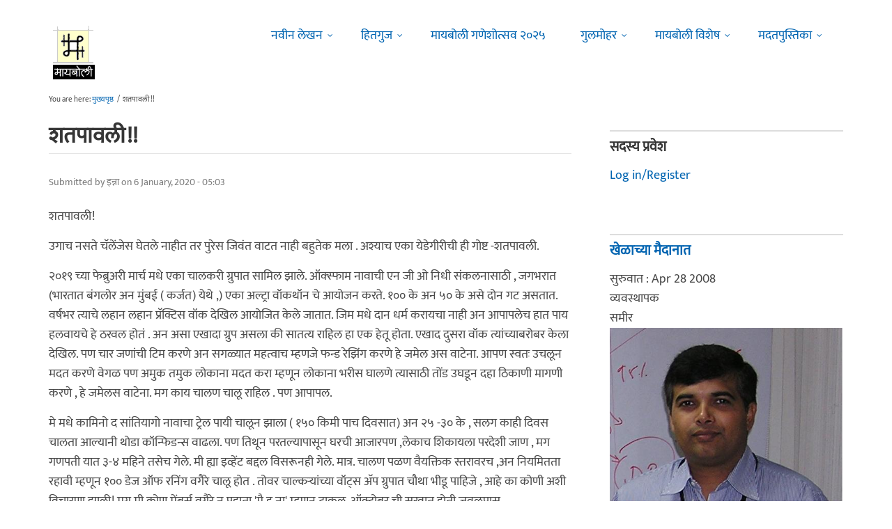

--- FILE ---
content_type: text/html; charset=utf-8
request_url: https://www.maayboli.com/node/72958
body_size: 22835
content:
<!DOCTYPE html>
<html lang="mr" dir="ltr"
  xmlns:content="http://purl.org/rss/1.0/modules/content/"
  xmlns:dc="http://purl.org/dc/terms/"
  xmlns:foaf="http://xmlns.com/foaf/0.1/"
  xmlns:og="http://ogp.me/ns#"
  xmlns:rdfs="http://www.w3.org/2000/01/rdf-schema#"
  xmlns:sioc="http://rdfs.org/sioc/ns#"
  xmlns:sioct="http://rdfs.org/sioc/types#"
  xmlns:skos="http://www.w3.org/2004/02/skos/core#"
  xmlns:xsd="http://www.w3.org/2001/XMLSchema#">

  <head profile="http://www.w3.org/1999/xhtml/vocab">
    <!--[if IE]><![endif]-->
<link rel="dns-prefetch" href="//pagead2.googlesyndication.com" />
<link rel="preconnect" href="https://pagead2.googlesyndication.com" />
<link rel="dns-prefetch" href="//dk5wv51hv3hj1.cloudfront.net" />
<link rel="preconnect" href="https://dk5wv51hv3hj1.cloudfront.net" />
<link rel="dns-prefetch" href="//maxcdn.bootstrapcdn.com" />
<link rel="preconnect" href="https://maxcdn.bootstrapcdn.com" />
<link rel="dns-prefetch" href="//fonts.gstatic.com" />
<link rel="preconnect" href="https://fonts.gstatic.com" crossorigin="" />
<link rel="dns-prefetch" href="//fonts.googleapis.com" />
<link rel="preconnect" href="https://fonts.googleapis.com" />
<link rel="dns-prefetch" href="//www.google-analytics.com" />
<link rel="preconnect" href="https://www.google-analytics.com" />
<link rel="dns-prefetch" href="//stats.g.doubleclick.net" />
<link rel="preconnect" href="https://stats.g.doubleclick.net" />
<meta http-equiv="Content-Type" content="text/html; charset=utf-8" />
<meta http-equiv="x-dns-prefetch-control" content="on" />
<link rel="dns-prefetch" href="//dk5wv51hv3hj1.cloudfront.net" />
<!--[if IE 9]>
<link rel="prefetch" href="//dk5wv51hv3hj1.cloudfront.net" />
<![endif]-->
<meta name="MobileOptimized" content="width" />
<meta name="HandheldFriendly" content="true" />
<meta name="viewport" content="width=device-width, initial-scale=1" />
<link rel="shortcut icon" href="https://dk5wv51hv3hj1.cloudfront.net/files/favicon_0.ico" type="image/vnd.microsoft.icon" />
<script type="application/ld+json">{
    "@context": "https://schema.org",
    "@graph": [
        {
            "@type": "Article",
            "headline": "शतपावली!!",
            "name": "शतपावली!!",
            "description": "शतपावली! उगाच नसते चॅलेंजेस घेतले नाहीत तर पुरेस जिवंत वाटत नाही बहुतेक मला . अश्याच एका येडेगीरीची ही गोष्ट -शतपावली.",
            "author": {
                "@type": "Person",
                "name": "इन्ना",
                "url": "https://www.maayboli.com/user/32179"
            },
            "publisher": {
                "@type": "Organization",
                "@id": "https://maayboli.com",
                "name": "मायबोली - Maayboli",
                "url": "https://maayboli.com",
                "sameAs": "https://www.facebook.com/Maayboli/",
                "logo": {
                    "@type": "ImageObject",
                    "url": "https://dk5wv51hv3hj1.cloudfront.net/files/logos/main/maayboli_logo_73x90_1.png"
                }
            },
            "datePublished": "2020-01-06T05:03:23",
            "dateModified": "2020-01-18T11:04:07",
            "image": {
                "@type": "ImageObject",
                "representativeOfPage": "True",
                "url": ""
            },
            "mainEntityOfPage": "https://www.maayboli.com/node/72958",
            "about": [
                "खेळाच्या मैदानात",
                "क्रीडा"
            ]
        }
    ]
}</script>
<meta name="description" content="शतपावली! उगाच नसते चॅलेंजेस घेतले नाहीत तर पुरेस जिवंत वाटत नाही बहुतेक मला . अश्याच एका येडेगीरीची ही गोष्ट -शतपावली." />
<meta name="keywords" content="अल्ट्रा वॉकथॉन, १०० के वॉकिंग, ऑक्स्फाम ट्रेल्वॉक" />
<link rel="canonical" href="https://www.maayboli.com/node/72958" />
<link rel="shortlink" href="https://www.maayboli.com/node/72958" />
<meta property="al:android:package" content="com.maayboli.mbapp1" />
<link rel="alternate" href="android-app://com.maayboli.mbapp1/https/www.maayboli.com/node/72958" />
<meta property="al:android:app_name" content="मायबोली" />
    <title>शतपावली!! | Maayboli</title>
    <style type="text/css" media="all">
/* <![CDATA[ */
@font-face{font-family:'Ek Mukta';font-style:normal;font-weight:400;src:url(https://fonts.gstatic.com/s/ekmukta/v25/mem9YaCmzCuv3KJUDIYTcr4.woff) format('woff'),url(https://fonts.gstatic.com/s/ekmukta/v25/mem9YaCmzCuv3KJUDIYTcr0.ttf) format('truetype')}
/* ]]> */
</style>
<link type="text/css" rel="stylesheet" href="https://dk5wv51hv3hj1.cloudfront.net/files/advagg_css/css__nQ1g0s5mAMn5zl8LpyAMrjOj5QMf_5vN4rM1em84fcw__shHzwCTvHIO20Jo8vK9quyuddTSBXYzX19F7zidb09k__09aerGDB_K9-xamslZRl3v05Nc2fnULxpJIbQ4MdpBc.css" media="all" />

<!--[if (IE 9)&(!IEMobile)]>
<link type="text/css" rel="stylesheet" href="https://dk5wv51hv3hj1.cloudfront.net/files/advagg_css/css__I4r7dKaFfl8gOAtRhc_s_CmUVxE1FkFPQ9fotMhV1DA__Whubzdv9zyTyeqdpEpouWE1QVQ0tGlMpbn3eJpTuHog__09aerGDB_K9-xamslZRl3v05Nc2fnULxpJIbQ4MdpBc.css" media="all" />
<![endif]-->
<link type="text/css" rel="stylesheet" href="https://dk5wv51hv3hj1.cloudfront.net/files/advagg_css/css__X3ICf2yXdzumWJleMmoHSJeIW_Se7mEb0eclGka8rv4__0SrCX3VfG3LKiLB2gigqtGqXjcyj7MblxbarzLknLwo__09aerGDB_K9-xamslZRl3v05Nc2fnULxpJIbQ4MdpBc.css" media="all" />
<style type="text/css" media="all">
/* <![CDATA[ */
#back-top{right:40px}#back-top span#button{background-color:#616161}#back-top span#button:hover{opacity:1;filter:alpha(opacity=1);background-color:#3b3b3b}span#link{display:none}
/* ]]> */
</style>

    <!-- HTML5 element support for IE6-8 -->
    <!--[if lt IE 9]>
      <script src="//html5shiv.googlecode.com/svn/trunk/html5.js"></script>
    <![endif]-->
    <script type="text/javascript">
<!--//--><![CDATA[//><!--
window.google_analytics_uacct = "UA-250696-1";
//--><!]]>
</script>
<script type="text/javascript">
<!--//--><![CDATA[//><!--
(function(i,s,o,g,r,a,m){i["GoogleAnalyticsObject"]=r;i[r]=i[r]||function(){(i[r].q=i[r].q||[]).push(arguments)},i[r].l=1*new Date();a=s.createElement(o),m=s.getElementsByTagName(o)[0];a.async=1;a.src=g;m.parentNode.insertBefore(a,m)})(window,document,"script","https://www.google-analytics.com/analytics.js","ga");ga("create", "UA-250696-1", {"cookieDomain":"auto"});ga("require", "linkid", "linkid.js");ga("require", "displayfeatures");ga("set", "dimension2", "0 sec");ga("set", "dimension3", "0 sec");ga("set", "dimension5", "anonymous user");ga("send", "pageview");// Feature detects Navigation Timing API support.
if (window.performance) {
  // Gets the number of milliseconds since page load
  // (and rounds the result since the value must be an integer).
  var timeSincePageLoad = Math.round(performance.now());

  // Sends the timing hit to Google Analytics.
  ga('send', 'timing', 'JS Dependencies', 'load', timeSincePageLoad);
}
//--><!]]>
</script>
  </head>
  <body class="html not-front not-logged-in one-sidebar sidebar-second page-node page-node- page-node-72958 node-type-grp-article og-context og-context-node og-context-node-1888 page-sidebar-disabled header-sidebar-disabled sff-5 slff-5 hff-5 pff-5 pdff-5 wide-sidebar" >
    <div id="skip-link">
      <a href="#main-content" class="element-invisible element-focusable">Skip to main content</a>
    </div>
        <!-- #header-container -->
<div id="header-container">
    
        <!-- #header -->
    <header id="header" class="clearfix with-header-side-not-empty container">

                <div id="header-side-container" class="clearfix">
                        <div id="logo-and-site-name-container">
                                <div id="logo" class="alternative-logo-inner">
                <a href="/" title="मुख्यपृष्ठ" rel="home"> <img src="https://dk5wv51hv3hj1.cloudfront.net/files/logos/inner/maayboli_logo_73x90_1.png" alt="मुख्यपृष्ठ" onerror="this.onerror=null; this.src='https://dk5wv51hv3hj1.cloudfront.net/sites/all/themes/maayboli706/logo.png'"/> </a>
                </div>
                                            </div>
                    </div>
        
        <div class="container">
            
            <!-- #header-inside -->
            <div id="header-inside" class="clearfix">
                <div class="row">

                                        <div id="header-main-container" class="clearfix">

                                                <div class="col-sm-12">
                            <!-- #header-first -->
                            <div id="header-first" class="clearfix">
                                <div class="header-area">
                                      <div class="region region-header">
    <div id="block-superfish-1" class="block block-superfish clearfix">

    
  <div class="content">
    <ul  id="superfish-1" class="menu sf-menu sf-main-menu sf-horizontal sf-style-none sf-total-items-6 sf-parent-items-5 sf-single-items-1"><li id="menu-243-1" class="first odd sf-item-1 sf-depth-1 sf-total-children-2 sf-parent-children-0 sf-single-children-2 menuparent"><a href="/new4me_all" title="नवीन लेखन" class="sf-depth-1 menuparent">नवीन लेखन</a><ul><li id="menu-8981-1" class="first odd sf-item-1 sf-depth-2 sf-no-children"><a href="/new4me_all" title="मायबोलीवर नवीन लेखन" class="sf-depth-2">मायबोलीवर नवीन लेखन</a></li><li id="menu-1829-1" class="last even sf-item-2 sf-depth-2 sf-no-children"><a href="/top20forall" title="मायबोलीवरचं, सध्याचं लोकप्रिय लेखन" class="sf-depth-2">निवडक मायबोली</a></li></ul></li><li id="menu-173-1" class="middle even sf-item-2 sf-depth-1 sf-total-children-3 sf-parent-children-0 sf-single-children-3 menuparent"><a href="/hitguj/index.html" title="हितगुज" class="sf-depth-1 menuparent">हितगुज</a><ul><li id="menu-256-1" class="first odd sf-item-1 sf-depth-2 sf-no-children"><a href="/hitguj/index.html" title="हितगुज-विषयानुसार" class="sf-depth-2">हितगुज-विषयानुसार</a></li><li id="menu-252-1" class="middle even sf-item-2 sf-depth-2 sf-no-children"><a href="/node/2201" title="माझ्या गावात" class="sf-depth-2">माझ्या गावात</a></li><li id="menu-257-1" class="last odd sf-item-3 sf-depth-2 sf-no-children"><a href="/hitguj/messages/board-topics.html" title="जुन्या हितगुजवर" class="sf-depth-2">जुन्या हितगुजवर</a></li></ul></li><li id="menu-5184-1" class="middle odd sf-item-3 sf-depth-1 sf-no-children"><a href="https://www.maayboli.com/ganeshotsav/2025" title="मायबोली गणेशोत्सव २०२५" class="sf-depth-1">मायबोली गणेशोत्सव २०२५</a></li><li id="menu-204-1" class="middle even sf-item-4 sf-depth-1 sf-total-children-10 sf-parent-children-0 sf-single-children-10 menuparent"><a href="/gulmohar" title="गुलमोहर" class="sf-depth-1 menuparent">गुलमोहर</a><ul><li id="menu-261-1" class="first odd sf-item-1 sf-depth-2 sf-no-children"><a href="/gulmohar/marathi-katha" title="कथा" class="sf-depth-2">कथा</a></li><li id="menu-262-1" class="middle even sf-item-2 sf-depth-2 sf-no-children"><a href="/gulmohar/marathi-lekh" title="ललित" class="sf-depth-2">लेख</a></li><li id="menu-263-1" class="middle odd sf-item-3 sf-depth-2 sf-no-children"><a href="/gulmohar/kavita" title="कविता" class="sf-depth-2">कविता</a></li><li id="menu-5012-1" class="middle even sf-item-4 sf-depth-2 sf-no-children"><a href="/gulmohar/marathi-gazal" title="मराठी गझल" class="sf-depth-2">गझल</a></li><li id="menu-264-1" class="middle odd sf-item-5 sf-depth-2 sf-no-children"><a href="/gulmohar/marathi-vinod" title="विनोदी लेखन" class="sf-depth-2">विनोदी लेखन</a></li><li id="menu-5010-1" class="middle even sf-item-6 sf-depth-2 sf-no-children"><a href="/gulmohar/chitrakala" title="चित्रकला" class="sf-depth-2">चित्रकला</a></li><li id="menu-5011-1" class="middle odd sf-item-7 sf-depth-2 sf-no-children"><a href="/gulmohar/photography" title="प्रकाशचित्रण" class="sf-depth-2">प्रकाशचित्रण</a></li><li id="menu-265-1" class="middle even sf-item-8 sf-depth-2 sf-no-children"><a href="/node/37112" title="विविध कला" class="sf-depth-2">विविध कला</a></li><li id="menu-1483-1" class="middle odd sf-item-9 sf-depth-2 sf-no-children"><a href="/gulmohar/marathi-balsahitya" title="" class="sf-depth-2">बालसाहित्य</a></li><li id="menu-199-1" class="last even sf-item-10 sf-depth-2 sf-no-children"><a href="/blog" title="रंगीबेरंगी" class="sf-depth-2">रंगीबेरंगी</a></li></ul></li><li id="menu-258-1" class="middle odd sf-item-5 sf-depth-1 sf-total-children-10 sf-parent-children-0 sf-single-children-10 menuparent"><a href="/vishesh" class="sf-depth-1 menuparent">मायबोली विशेष</a><ul><li id="menu-1960-1" class="first odd sf-item-1 sf-depth-2 sf-no-children"><a href="/node/1839" title="मायबोली - गुलमोहर मध्ये मायबोलीकरानी लिहिलेल्या कथा/लेख मालिका." class="sf-depth-2">लेखमालिका</a></li><li id="menu-270-1" class="middle even sf-item-2 sf-depth-2 sf-no-children"><a href="/node/5247" title="गणेशोत्सव" class="sf-depth-2">गणेशोत्सव</a></li><li id="menu-4756-1" class="middle odd sf-item-3 sf-depth-2 sf-no-children"><a href="/node/35318" title="मातृदिन" class="sf-depth-2">मातृदिन</a></li><li id="menu-269-1" class="middle even sf-item-4 sf-depth-2 sf-no-children"><a href="/node/5245" title="दिवाळी अंक" class="sf-depth-2">दिवाळी अंक</a></li><li id="menu-1530-1" class="middle odd sf-item-5 sf-depth-2 sf-no-children"><a href="/marathibhashadin" title="" class="sf-depth-2">मराठी भाषा दिवस</a></li><li id="menu-272-1" class="middle even sf-item-6 sf-depth-2 sf-no-children"><a href="/aksharvarta" title="अक्षरवार्ता" class="sf-depth-2">अक्षरवार्ता</a></li><li id="menu-1956-1" class="middle odd sf-item-7 sf-depth-2 sf-no-children"><a href="/node/35317" title="महिला दिन " class="sf-depth-2">महिला दिन</a></li><li id="menu-259-1" class="middle even sf-item-8 sf-depth-2 sf-no-children"><a href="/sanvaad" title="संवाद" class="sf-depth-2">संवाद</a></li><li id="menu-268-1" class="middle odd sf-item-9 sf-depth-2 sf-no-children"><a href="/karyashala" title="गझल कार्यशाळा" class="sf-depth-2">गझल कार्यशाळा</a></li><li id="menu-277-1" class="last even sf-item-10 sf-depth-2 sf-no-children"><a href="/tendulkar" title="विजय तेंडुलकर स्मृतिदिन" class="sf-depth-2">तेंडुलकर स्मृतिदिन</a></li></ul></li><li id="menu-174-1" class="last even sf-item-6 sf-depth-1 sf-total-children-2 sf-parent-children-0 sf-single-children-2 menuparent"><a href="/node/1500" title="मदतपुस्तिका" class="sf-depth-1 menuparent">मदतपुस्तिका</a><ul><li id="menu-175-1" class="first odd sf-item-1 sf-depth-2 sf-no-children"><a href="/about" class="sf-depth-2">आम्ही कोण?</a></li><li id="menu-176-1" class="last even sf-item-2 sf-depth-2 sf-no-children"><a href="/about_us/patrabhet.shtml" class="sf-depth-2">पत्रभेट</a></li></ul></li></ul>  </div>
</div>
  </div>
                                </div>
                            </div>
                            <!-- EOF:#header-first -->
                        </div>
                        
                        
                    </div>
                    
                    
                </div>
            </div>
            <!-- EOF: #header-inside -->

        </div>
            </header>
    <!-- EOF: #header -->
    </div>
<!-- EOF: #header-container -->



<!-- #page -->
<div id="page" class="clearfix">
    
    
    
     
    <!-- #breadcrumb -->
    <div id="breadcrumb" class="clearfix">
        <div class="container">
            <!-- #breadcrumb-inside -->
            <div id="breadcrumb-inside" class="clearfix">
                <div class="row">
                    <div class="col-md-12">
                        <div>You are here: <a href="/">मुख्यपृष्ठ</a> <span class="breadcrumb-separator">/</span>शतपावली!!</div>        
                    </div>
                </div>
            </div>
            <!-- EOF: #breadcrumb-inside -->
        </div>
    </div>
    <!-- EOF: #breadcrumb -->
    
    
    
    
    <!-- #main-content -->
    <div id="main-content" class="clearfix">
        <div class="container">
            <div class="row">

                <section class="col-md-8">

                    <!-- #main -->
                    <div id="main" class="clearfix main-area">

                                                <h1 class="title" id="page-title">शतपावली!!</h1>                        
                        <!-- #tabs -->
                                                    <div class="tabs">
                                                        </div>
                                                <!-- EOF: #tabs -->

                        
                        <!-- #action links -->
                                                <!-- EOF: #action links -->

                         
                          <div class="region region-content">
    <div id="block-system-main" class="block block-system clearfix">

    
  <div class="content">
    <article id="node-72958" class="node node-grp-article clearfix" about="/node/72958" typeof="sioc:Item foaf:Document">

      <header>
                  <span property="schema:name" content="शतपावली!!" class="rdf-meta element-hidden"></span><span property="sioc:num_replies" content="15" datatype="xsd:integer" class="rdf-meta element-hidden"></span>      
            
              <div class="node-info">
          <span property="dc:date dc:created" content="2020-01-06T05:03:23-05:00" datatype="xsd:dateTime" rel="sioc:has_creator">Submitted by <span class="username" xml:lang="" about="/user/32179" typeof="sioc:UserAccount" property="foaf:name" datatype="">इन्ना</span> on 6 January, 2020 - 05:03</span>        </div>
      
    </header>
  
  <div class="content wordwrap clearfix ">
    <div class="field field-name-body field-type-text-with-summary field-label-hidden"><div class="field-items"><div class="field-item even" property="content:encoded"><p>शतपावली!</p>
<p>उगाच नसते चॅलेंजेस घेतले नाहीत तर पुरेस जिवंत वाटत नाही बहुतेक मला . अश्याच एका येडेगीरीची ही गोष्ट -शतपावली.</p>
<p>२०१९ च्या फेब्रुअरी मार्च मधे एका चालकरी ग्रुपात सामिल झाले. ऑक्स्फाम नावाची एन जी ओ निधी संकलनासाठी , जगभरात (भारतात बंगलोर अन मुंबई ( कर्जत) येथे ,) एका अल्ट्रा वॉकथॉन चे आयोजन करते. १०० के अन ५० के असे दोन गट असतात. वर्षभर त्याचे लहान लहान प्रॅक्टिस वॉक देखिल आयोजित केले जातात. जिम मधे दान धर्म करायचा नाही अन आपापलेच हात पाय हलवायचे हे ठरवल होतं . अन असा एखादा ग्रुप असला की सातत्य राहिल हा एक हेतू होता. एखाद दुसरा वॉक त्यांच्याबरोबर केला देखिल. पण चार जणांची टिम करणे अन सगळ्यात महत्वाच म्हणजे फन्ड रेझिंग करणे हे जमेल अस वाटेना. आपण स्वतः उचलून मदत करणे वेगळ पण अमुक तमुक लोकाना मदत करा म्हणून लोकाना भरीस घालणे त्यासाठी तोंड उघडून दहा ठिकाणी मागणी करणे , हे जमेलस वाटेना. मग काय चालण चालू राहिल . पण आपापल.</p>
<p>मे मधे कामिनो द सांतियागो नावाचा ट्रेल पायी चालून झाला ( १५० किमी पाच दिवसात) अन २५ -३० के , सलग काही दिवस चालता आल्यानी थोडा कॉन्फिडन्स वाढला. पण तिथून परतल्यापासून घरची आजारपण ,लेकाच शिकायला परदेशी जाण , मग गणपती यात ३-४ महिने तसेच गेले. मी ह्या इव्हेंट बद्दल विसरूनही गेले. मात्र. चालण पळण वैयक्तिक स्तरावरच ,अन नियमितता रहावी म्हणून १०० डेज ऑफ रनिंग वगैरे चालू होत . तोवर चाल्कर्‍यांच्या वॉट्स अ‍ॅप ग्रुपात चौथा भीडू पाहिजे , आहे का कोणी अशी विचारणा झाली! मग मी कोण मेंबर्स वगैरे न पहाता 'मै हू ना' म्हणून टाकल. ऑक्टोबर ची सुरवात होती जवळपास .</p>
<p>टिम ईव्हेंट म्हणजे टिम अन सपोर्ट क्रु यांच एकमेकांना , एकमेकांच्या कुवतीला , गुण , अवगुणांना नीटच ओळखून असण!! पण इतर टिमचे जेव्हा एकत्र ७-८ प्रॅक्टिस वॉक करूनही झाले होते तेव्हा आमच्यासारखे फ्री आयन्स एकत्र आले. काही म्हणता काही साम्य नाही ,ओळख नाही , सराव तर दूरच राहिला. त्याहून महत्वाच म्हणजे फंड रेझिंग . त्यालाही मोजकेच दिवस उरले होते. ( ठराविक रक्कम उभी करणे हे क्वालिफायर असते सहभागी होण्यासाठी) मग सगळ्यात पहिल्यांदा टिम रजिस्टर करून टाकली. नाव एकदम साजेसं 'द स्ट्रेन्जर्स!</p>
<p>आमची टिम दोन मुली दोन मुलं अशी मिक्स्ड होती. वयं -२४,२८,३८,४८. सपोर्ट क्रु खंदा पूर्वी ६ वेळा हा इव्हेम्ट करून जिंकून झालेला अविनाश. पहिला एकत्र सराव पुण्यातच बाणेर टेकाड , युनिव्हर्सिटी , सिंबायॉसिस ची टेकडी , वेताळ टेकडी असा २०- किमी चा केला. पावसानी निसरड्या टेकाडावर चालू पायताणं उपयोगी नाहीत हे कळाल. बाकीची टिम आपलं जमू शकेल अशी आहे हे कळाल. अन वीस तर झाले पण अधीक चालल्याशिवाय कौन कितने पानीमे. ( खरतर मीच कितने पानीमे) कळणार नाही अस ठरवून , अन हा पुढचा वॉक थेट दिवाळीनंतरच अस ठरवून पांगलो.</p>
<p>दिवाळी नंतर भूगाव ते पौड असा ३५-३६ के चा वॉक ठरला. अन मधेच लवासा चा रस्ता कमी रहदारीचा चढावाचा दिसला अन ऐन वेळी तो रूट केला. पहिले १८-२० मस्त पेस नी झाले . अन फाजिल आत्मविश्वास यायच्या आत सुर्य देवानी तडाखा दाखवला. ३६ पूर्ण केले खरे पण हाय्ड्रेशन च महत्व काय ते नीटच कळल. हाय्ड्रेशन बॅग , ईलेक्ट्रोलाइट्स हे 'टू बी अ फॅशनेबल रनर 'अस नसून गरजेच आहे हे मी माझ्या मनाला बजावल. अन गोळा करायच्या लिस्ट मधे टाकल. फिट्नेस अन अल्ट्रा चालता येण्यासाठी अजूनही, चाचपणी आम्ही गुडघाभर पाण्यातच करतोय हे कळल. सन बर्न ! ह्याच पण काहीतरी करायला हव हे कळाल. शेफिंग चा त्रास झाला. अन दुसरा प्रॅक्टिस वॉक पण भरपूर लर्निंग सह सफल झाला.</p>
<p>तोवर फन्ड रेझिंग साठी चाचरत कॉन्टॅक्ट लिस्ट मधल्या लोकाना आवाहनं सुरू केली. हे पण एक लर्निंगच म्हणाव लागेल. अगदी १०० रू च्या पटीत कितीही फुलाची पाकळी , फुल ,पुष्पगुच्छ द्या म्हणून पाहिल. काही ठिकाणाहून अनपेक्षित भरघोस , काही ठिकाणी म्हटल्याबरोबर त्वरीत , काही ठिकाणी एखाद दोन वेळा आठवणी करून टिम मधल माझ टार्गेट झालं . खर सांगायच तर तोवर मला ते १०० के चालण्यापेक्षा अवघड वाटल होतं . एकदा ते झाल्यावर मात्र १०० के चालायच जरास दडपण आलं . मनाच्या बळावर काहीही धकवता येतं खरं पण किमान पात्रता , तयारी तरी हवी, अन ती अत्यंत तोकडी आहे हे जाणवत होतं . आता केवळ रोज बाणेरच टेकाड अन सगळ्या विकेंडाना २०-२५ के अस ठरवून टाकलं . टेकाड किती स्पिड नी चढल की कुठेपर्यंत पोचल्यावर धाप लागते ते खुणेच झाड पुढे पुढे सरकत गेलं . अजून एक बरं काम केल ते म्हणजे गॅजेट्स वरचा डिपेंडन्स कमी केला. स्ट्रावा , नाय्की रनिंग अ‍ॅप्स वर लॉग करत तो वाढता आकडा बघायचा , आज काय पेस , उद्या काय टार्गेट वगैरे बाजूला ठेवल्यावर निखळ चालतानाचा आनंद जास्त भावणारा वाटला.</p>
<p>हे सगळ करताना महिनाभर आधी एक भिडू गळला. काही इंज्युरीज मुळे. मग सपोर्ट क्रु पैकी एकाला चालकरी बनवून टाकल. त्यानी आधी तीनदा ह्या ईव्हेंट मधे चालून झालं होतं . रनर होता त्यामुळे फिट्नेस बद्दल खात्री होती. मात्र एकत्र चालण्यासाठी मात्र वेळ मिळाला नाही. एखाद दोन दा भेटून ओळखी करून घेतल्या मात्र. अश्याच एका भेटीत सपोर्ट च्या चालतानाची काय स्ट्रॅटेजी यावर चर्चा झाली . माझ्या डोक्यात तोवर ४८ तास आहेत म्हणजे पुरवून वापरायचे अस होत&gt; निम्यापेक्षा अधीक ६० ते ७० के पहिल्या दिवशी चालून उरलेल दुसर्‍या दिवशी चालायच अस होत. आम्च्या मास्तरानी सांगीतल ( नंतर तर त्याच नाव शाकाल ठेवल.) एक बार जो चालू किया तो सौ के बादही रुकनेका. biggrin<br />
तसही कोणताही अल्ट्रा खेळ्प्रकार मनाचा खेळ जास्त असतो शेवटच्या टप्प्यात. चेक पॉइंट ते चेक्पॉइंट ( सरासरी दर १० के ला असतो) चालायच . टार्गेट फक्त पुढचा चेकपॉइंट . काय खायच प्यायच याची जबाबदारी पण सपोर्ट क्रु च्या डोक्यावर! आमच काम फक्त चालणं !</p>
<p>रेस डे च्या आधीचे ३-४ दिवस अगदी पाय मोकळे करण्याइतपत चालणं केल. बाकी कार्बलोडिंग ( म्हणजे साध्या भाषेत दोन्ही जेवणं, भात आमटी पोळी भाजी खाल्ली. biggrin) व्यवस्थीत झोप अन हाय्ड्रेशन . (नेहेमीपेक्षा दोन ग्लास अधीक पाणी .)</p>
<p>१३ डिसेंबर शुक्रवारी फ्लॅग ऑफ होता . आदल्या दिवशी संध्याकाळी आम्ही चार जण अन आमचा सपोर्ट क्रु कर्जत ला जाउन ठेपलो. जमेल ना , नाही जमलं तर ज्यानी डोनेशन दिल त्याना काय तोंड दाखवायच? वगैरे शंका मनात होत्याच . पण शाकाल ने बोला , १०० चा विचारच करायचा नाही फक्त पुढच्या १० च्या टप्प्याचा करायचा. ते जमेल! अन हात पाय दुखणारच आहेत , ब्लिस्टर्स येणारच आहेत पण इंज्युरी झाली तर मात्र माघार घ्यायची . शिवाय डोनेशन तुला नाही तर ऑक्सफाम ला दिलय त्यांच्या कामासाठी . त्याच ओझं नको. शिवाय एकाच्या माघारीनी टिम ला नाही तरी वैयक्तीक फिनिशर ला सर्टिफिकेट मिळेलच. हे सगळ ऐकून जीवात जीव आला. अन जो होगा देखा जायेगा म्हणून झोपून टाकल मी.</p>
<p>सकाळी , कडाव गावच्या शाळेपासून सुरवात होती. तिथे बिब शिवाय आर एफ आय डी बॅन्ड्स पण मिळाले. ह्यात प्रत्येक चालकर्‍याची मेडिकल इन्फो , इमर्जन्सी कॉन्टॅक्ट नंबर्स फीड केले होते. टिम च्या चौघाही जणानी चेक पॉइंट वर एकत्र लॉग इन अन लॉग आउट करायच होत. पहिला टप्पा १३३ टिम्स च्या घोळक्यात ( १३३ *४ लोक) सुरू झाला. आमच्या सपोर्ट मधल्या प्रदिप नी बरोबर चालून छान पेस सेट करून सुरवात केली. नो गॅजेट्स ठरवल्या मुळे मोबाइल नव्हता नेहेमीसारखा . उगवता सुर्य त्या ट्रेल्स वरून चालताना सुंदर दिसला. आमचे बहुतांश प्रॅक्टिस वॉक स्त्यावरून झाले होते. इथे सुरवातीचे २-४ के: १३३ टिमांचा जथा अन त्यांनी चालताना उडवलेला धुरळा , प्रलंबीत पावसानी माती वाहून गेल्यानी पायवाटांवर डोकावणारे दगड अन ठेचकाळणारे पाय , यावरून ये तो असली मजा है हे कळलच होत . smile पहिला टप्पा ११.२५ के चा होता .<br />
दुसरा टप्पा वाकस गाव ते पोशीर गाव १३.६ के चा टप्पा . ह्या नंतर हळूहळू उन्हाचा टप्पा सुरू झाला होता. सगळ्यात जास्त एलिव्हेशन्स नेमकी उन्हाच्या दरम्यान होती. आजूबाजूची गर्दी पांगली होती. क्रॅम्प ब्लिस्टर्स इंज्युरी वाले चालकरी दिसायला लागले होते. चेक पोस्ट वर फिजिओथेरपी अन नर्सिंग ची सोय अत्यंत छान होती. ह्या खेरीज वाटेत काही मदत लागली तर रुट मार्शल्स होतेच. इतर चालकरीपण शक्यती मदत , ढेपाळल्याना प्रोत्साहन हे आपल्यापरीनी करत होतेच.<br />
तिसरा टप्पा पोशिर ते माथेरान वॅली स्कूल उम्बरवाडी ६.९ के . इथे उसाच गुर्‍हाळ होतं चेकपोस्ट्वर. दोन ग्लास रस पिउन जरा तरतरी आणली !<br />
चौथा टप्पा उम्बरवाडी ते गुडवन वाडी -८.६१ के . इथवर ४० के चालून झाले होते. उन्हाची तलखी कमी झाल्यानी जरा जीवीत जीव आला होता. वाटेत ल्या लोकाना राम राम म्हणत , लहान पोराना लिमलेट च्या गोळ्या वगैरे देत, गप्पा मारत इथवर हाती पायी धड पोचलो होतो.<br />
पाचवा टप्पा म्हणजे निम्म काम फत्ते. ९.४५ चा हा टप्पा होता. गुडवन वाडी ते कशेळी. इथेच ५० के झाल्यावर मुक्काम करणार्‍या काही टिम्स होत्या. एका मोठ्या हॉल मधे जवळपास ५० लोकांसाठी व्यवस्था होती . हाच दुसर्‍या दिवशी चालू होणार्‍या ५० के चा स्टार्ट पॉइंट होता त्यामुळे ती पण लगबग दिसत होती.</p>
<p>सहावा टप्पा कशेळी गाव ते कोथींबे . हा ७ के चा होता. इथे आमच्या सपोर्ट क्रू नी जगात भारी अशी,भरपूर भाज्या घालून केलेली गरम्गरम दालखिचडी आणली होती.जवळच्या धाब्यावरून समोर उभराहून करवून घेतलेली. उकडलेले बटाटे रताळी पण . खायचे प्यायचे खरच लाड केले आमचे . आधी च्या टप्यातही कलिंगड कापून फोडी करून , संत्री सोलून , सुकामेवा मुठभर हातात देउन जय्यत तयारीत असायचा क्रु. पाण्याच्या पिशव्या भरणे , स्ट्रेचेस देउन दुखरे मसल्स मोकळे करणे हे होतच . आम्हाला फक्त चालायच काम शिल्लक ठेवल होतं . काही टिम्स बरोबर सपोर्ट क्रु नवखे होते , त्यांची चाललेली पळापळ अन स्व्तःच सगळ करण पाहिल्यावर तर हे जास्तच जाणवल.</p>
<p>एव्हाना अंधार सुरू झाला होता. हेड टॉर्च विराजमान झाले होते. गावा गावा मधले रस्ते रानावनातून होते . खुणेचे दगड ( दगडावर पांढरे पेंट मार्क्स /अ‍ॅरो) , अन झाडावर बांधलेल्या फिती शोधत जाणं कठिण होतं. रिफ्लेक्टीम्ग स्टिकर्स टोकाला लावलेल्या ह्या फुटभर रिबीनी आजूबाजूच्या झाडावर बांधलेल्या होत्या. दोनशे मिटर चालून दिसल्या नाहीत तर परत फिरून रस्ता शोधायचा अश्या सुचना होत्या. मिट्ट काळोखात झाडावर रिबिनी शोधायच्या तर पाय खाली पाय ठेचकाळात होते . शेवटी टिम मधल्या नी एका मागोमाग चालायच, एकावर खुणा पहाय्च काम अन एकाला खालचे दगड्गोटे . 'जागते रहो म्हणत हाळ्या देत जाणारे रखवालदार असतात तसे आम्ही पत्थर है, ढलान है, गड्ढा है असा मेसेज मागे रिले करत होतो. ह्यानी मागच माणून किती टप्प्यात आहे , फार मागे नाही ना हे देखिल कळत होत. एव्हाना प्रत्येक टिम एकटी चालत होती. ह्याच दर्म्यान कुठेतरी वाटेतल्या मार्शल नी तुमच्या आधी दहा टिम गेल्यात . मिक्स्ड टिम मधे तुम्ही तिसरे वगैरे माहिती पुरवली. हैला नंबरात येउ शकतो . जोर मारुया जरासा अस आलच. पण परत आमचे सदैव तत्पर सल्लागार , सपोर्ट क्रु नी , गुमान चालायच , नंबराचा विचर करायचा नाही. स्टेडी पेस अस सांगून वाटेला लावल.</p>
<p>सातवा टप्पा कोथिम्बे गाब ते गुळवाडी १३ के चा. कडक कॉफीची डीकॉक्शन्स बरोबर होती. जाग रहायला गप्पा मारू अस ठरवल होतं पण एव्हाना चालण्याखेरीज काहीच करायच्या पलिकडे होते सगळे . एका टप्प्याला हा निव्वळ मनाचा खेळ असतो. ७० के चालून झालय अन थोडच बाकी आहे हे मनाला बजावत अधून मधून दिसणारा चंद्र , रातकिड्याचा आवाज , वाटेत तंबू ठोकून मदतीला तयार अन जागे असे मदतनीस ,पावलागणीक दुखणारा ग्लुट मसल अन मनातही शांतता अस चालायला फार चान वाटल. दुखरे पणा पण सवयीचा होतो एका टप्प्यानंतर .<br />
ह्याच दर्म्यान एका ठिकाणी अंधारात १५-२० डोळे चमकले . पोटात गोळा आला . या जंगलात वाघ बिघ आहे अस वाचल्याच आठवेना . तेवढ्यात आमच्यातल्या अनुभवी माणसानी हेड टॉर्च झाकायला सांगितला. त्या एल ई डी चा प्रखर प्रकाश जनावराना बिथरवतो. गायी गुरांचा कळप होता हे त्याना ओलांडून पूढे गेलो तेव्हा कळल. परत एकदा हाळ्या देत आम्ही मार्गाला लागलो. झोप उडायला उपयोग झाला ह्याचा हे वेगळ सांगालया नकोच. biggrin</p>
<p>आठवा टप्पा गुळवाडी ते पोटल. ११.९ के . ८० के चा पल्ला पार पडला होता. आता एक हाफ मॅरॅथॉन बाकी फक्त. हा बराचसा कॅनॉल च्या कडे कडेनी जाणारा मार्ग होता . त्यामुळे चुकायची शक्यता जरा कमी.</p>
<p>नववा टप्पा पोटल ते विवेकानंद शाळा गौरकमथ. हा १०.६ के चा . चेक्पोस्ट टू चेक्पोस्ट चालायच ठरवल होतं अन आता या पुढचा टप्पा फिनिश लाइन!</p>
<p>शेवटचा टप्पा उगवतीच्या वेळेला सुरू झाला होता . ७.९ के चा . गावात जागमाग सुरू झाली होती. एक तळं लागल वाटेत . सगळ्यात निसर्ग रम्य अन सगळ्यात कस पहाणारा असा टप्पा . शेताच्या बांधावरून खाली उतर, वर चढ करत , अन चढता उतरताना काय काय दुखतय याची मोजदाद करत , जरासा तरी सरळ रस्ता असूदे अशी प्रार्थना करत, पण शेवटचे फक्त १०० मिटर सरळ रस्ता , असा टप्पा. ढोल ताशे प्रत्येकच टिम च स्वागत करायला उभेच होते. आदल्या दिवशी सकाळी सहा ला केलेली सुरवात दुसर्‍या दिवशी सकाळी आठ वाजून १ मिनीटानी स्माप्त झाली! ओव्हर ऑल सातवे अन मिक्स्ड टिम मधे स्ट्रेन्जर्स चक्क पहिले आलो . आमच्या अन आम्च्या क्रु च्या अपेक्षेपेक्षा उत्तम वेळेत सांगता झाली . ( चालण्याचा वेळ २२ तास ३३ मिनिट , उर्वरीर चेकपोस्टवरचा रेस्ट टाइव ). पोडियम फिनीशर म्हणून आम्च्याबरोबर सेल्फ्या काढल्या , फोटो झाले , स्टेज वर जाउन मेडलं मिळाली ,सर्टिफिकीट मिळाली. पण त्या मेडल पेक्षा मनातला केल्याचा कॄतार्थ भाव जास्त मोलाचा होता. आता मात्र फिजिओ अन नर्सिंग बूथ वर जाउन पाठ टेकली. शूज जे सुरवातीला चढवले होते काढलेच नव्हते. ते काढल्यावर ठेचकाळून काळ निळ झालेल , उचकटलेले अंगठ्याच नख , ब्लिस्टर्स सगळ दिसल. नर्सिंग वाल्या स्टाफ नी व्यवस्थितच काम्गिरी केली , ब्लिस्टर्स फोडून दिले , फिजिओ वाल्यांनी स्ट्रेचिंग करून दिल. अन ही शतपावली परत करायची पुढल्या वर्षी अस ठरवूनच आम्ही परतीच्या प्रवासाला लागलो.</p>
<p>अशी आमच्या शतपावलीची कथा सफळ संपूर्ण!!</p>
<p><img src="https://dk5wv51hv3hj1.cloudfront.net/files/u32179/tree.jpg" width="919" height="689" alt="tree.jpg" /></p>
<p>असे काही मार्कर्स होते. हा शाळेच्या वाटेवरचा झाडावरचा</p>
<p><img src="https://dk5wv51hv3hj1.cloudfront.net/files/u32179/photo.jpg" width="919" height="689" alt="photo.jpg" /><br />
सरळ उभं रहाता येत नाही पण हौस भारी फोटो ची!</p>
<p><img src="https://dk5wv51hv3hj1.cloudfront.net/files/u32179/marker.jpg" width="388" height="689" alt="marker.jpg" /><br />
 ऑक्स्फाम च्या पेज वर आमची बातमी . लै भारी वाटल ही कॅप्शन वाचून! <img src="https://dk5wv51hv3hj1.cloudfront.net/files/smiley/packs/hitguj/happy.gif" alt="Happy" class="smly" /></p>
<p><img src="https://dk5wv51hv3hj1.cloudfront.net/files/u32179/IMG_6412.jpg" width="1040" height="585" alt="IMG_6412.jpg" /></p>
<p> हे  फक्कीनी रंगवलेले मार्कर्स. </p>
<p><img src="https://dk5wv51hv3hj1.cloudfront.net/files/u32179/marker%202.jpg" width="388" height="689" alt="marker 2.jpg" /></p>
<p>हा धूळीनी झाकला गेला तर कस कलणार अशी मला सतत धास्ती होती.  <img src="https://dk5wv51hv3hj1.cloudfront.net/files/smiley/packs/hitguj/wink.gif" alt="Wink" class="smly" /></p>
<p><img src="https://dk5wv51hv3hj1.cloudfront.net/files/u32179/79009089_2829745663742134_7248295406977679360_o.jpg" width="960" height="720" alt="79009089_2829745663742134_7248295406977679360_o.jpg" /><br />
वाटेत उन्हात , अंधारात जंगलात भेटलेले जलदूत</p>
<p><img src="https://dk5wv51hv3hj1.cloudfront.net/files/u32179/marker%20.jpg" width="517" height="689" alt="marker .jpg" /><img src="https://dk5wv51hv3hj1.cloudfront.net/files/u32179/team.jpg" width="720" height="479" alt="team.jpg" />  २६ तास १ मिनीट ४३ सेकंद <img src="https://dk5wv51hv3hj1.cloudfront.net/files/smiley/packs/hitguj/happy.gif" alt="Happy" class="smly" /></p>
<p><img src="https://dk5wv51hv3hj1.cloudfront.net/files/u32179/78907894_2829562647093769_5103733075473334272_o.jpg" width="960" height="639" alt="78907894_2829562647093769_5103733075473334272_o.jpg" /></p>
<p>चालकरी अन सपोर्ट क्रु!! ऑल बिकॉज ऑफ  देम!!</p>
<p><img src="https://dk5wv51hv3hj1.cloudfront.net/files/u32179/86066583-440f-4911-a5eb-f982ac849ae2.jpg" width="919" height="689" alt="86066583-440f-4911-a5eb-f982ac849ae2.jpg" /></p>
</div></div></div><div class="field field-name-taxonomy-vocabulary-1 field-type-taxonomy-term-reference field-label-above"><div class="field-label">विषय:&nbsp;</div><div class="field-items"><div class="field-item even"><a href="/taxonomy/term/155" typeof="skos:Concept" property="rdfs:label skos:prefLabel" datatype="">क्रीडा</a></div></div></div><div class="field field-name-taxonomy-vocabulary-14 field-type-taxonomy-term-reference field-label-above"><div class="field-label">शब्दखुणा:&nbsp;</div><div class="field-items"><div class="field-item even"><a href="/taxonomy/term/26809" typeof="skos:Concept" property="rdfs:label skos:prefLabel" datatype="">अल्ट्रा वॉकथॉन</a></div><div class="field-item odd"><a href="/taxonomy/term/26810" typeof="skos:Concept" property="rdfs:label skos:prefLabel" datatype="">१०० के वॉकिंग</a></div><div class="field-item even"><a href="/taxonomy/term/26811" typeof="skos:Concept" property="rdfs:label skos:prefLabel" datatype="">ऑक्स्फाम  ट्रेल्वॉक</a></div></div></div><div class="field field-name-og-group-ref field-type-entityreference field-label-above"><div class="field-label">Groups audience:&nbsp;</div><div class="field-items"><div class="field-item even" property=""><a href="https://www.maayboli.com/node/1888">खेळाच्या मैदानात</a></div></div></div><div class="field field-name-group-content-access field-type-list-integer field-label-above"><div class="field-label">Group content visibility:&nbsp;</div><div class="field-items"><div class="field-item even">Public - accessible to all site users</div></div></div><div class="rrssb"><div class="rrssb-prefix">शेअर करा</div><ul class="rrssb-buttons"><li class="rrssb-whatsapp"><a href="whatsapp://send?text=%E0%A4%B6%E0%A4%A4%E0%A4%AA%E0%A4%BE%E0%A4%B5%E0%A4%B2%E0%A5%80%21%21 https%3A%2F%2Fwww.maayboli.com%2Fnode%2F72958" class="popup"><span class="rrssb-icon"></span><span class="rrssb-text">whatsapp</span></a></li><li class="rrssb-facebook"><a href="https://www.facebook.com/sharer/sharer.php?u=https%3A%2F%2Fwww.maayboli.com%2Fnode%2F72958" class="popup"><span class="rrssb-icon"></span><span class="rrssb-text">facebook</span></a></li><li class="rrssb-twitter"><a href="https://twitter.com/intent/tweet?text=%E0%A4%B6%E0%A4%A4%E0%A4%AA%E0%A4%BE%E0%A4%B5%E0%A4%B2%E0%A5%80%21%21&url=https%3A%2F%2Fwww.maayboli.com%2Fnode%2F72958" class="popup"><span class="rrssb-icon"></span><span class="rrssb-text">twitter</span></a></li><li class="rrssb-googleplus"><a href="https://plus.google.com/share?url=https%3A%2F%2Fwww.maayboli.com%2Fnode%2F72958" class="popup"><span class="rrssb-icon"></span><span class="rrssb-text">google+</span></a></li><li class="rrssb-pinterest"><a href="http://pinterest.com/pin/create/link/?url=https%3A%2F%2Fwww.maayboli.com%2Fnode%2F72958&media=https%3A%2F%2Fdk5wv51hv3hj1.cloudfront.net%2Fsites%2Fall%2Fthemes%2Fmaayboli706%2Flogo.png&description=%E0%A4%B6%E0%A4%A4%E0%A4%AA%E0%A4%BE%E0%A4%B5%E0%A4%B2%E0%A5%80%21%21" class="popup"><span class="rrssb-icon"></span><span class="rrssb-text">pinterest</span></a></li><li class="rrssb-email"><a href="mailto:?subject=%E0%A4%B6%E0%A4%A4%E0%A4%AA%E0%A4%BE%E0%A4%B5%E0%A4%B2%E0%A5%80%21%21&body=https%3A%2F%2Fwww.maayboli.com%2Fnode%2F72958" ><span class="rrssb-icon"></span><span class="rrssb-text">email</span></a></li></ul></div>  </div>

      <!-- #node-bottom -->
    <div id="node-bottom" class="clearfix">
      <div class="node-bottom-area">
        <div id="block-block-96" class="block block-block clearfix">

    
  <div class="content">
    <script async src="https://pagead2.googlesyndication.com/pagead/js/adsbygoogle.js"></script>
<!-- maayboli-below-author -->
<ins class="adsbygoogle"
     style="display:block"
     data-ad-client="ca-pub-8044004752870682"
     data-ad-slot="4168528923"
     data-ad-format="auto"
     data-full-width-responsive="true"></ins>
<script>
     (adsbygoogle = window.adsbygoogle || []).push({});
</script>  </div>
</div>
      </div>
    </div>
    <!-- EOF:#node-bottom -->
  
      <footer>
      <ul class="links inline"><li class="comment_forbidden first last"><span><a href="/user/login?destination=node/72958%23comment-form">Log in</a> or <a href="/user/register?destination=node/72958%23comment-form">register</a> to post comments</span></li>
</ul>    </footer>
  
  <section id="comments" class="comment-wrapper divider">
  
    
  <a id="comment-4467033"></a>
<article class="comment clearfix" about="/comment/4467033#comment-4467033" typeof="sioc:Post sioct:Comment">

  
  <div class="content clearfix">
   

        <h3 property="dc:title" datatype="" class="title"><a href="/comment/4467033#comment-4467033" class="permalink" rel="bookmark">एकच नंबर !  परत एकदा हार्दिक</a></h3>
        
    <span rel="sioc:reply_of" resource="/node/72958" class="rdf-meta element-hidden"></span><div class="field field-name-comment-body field-type-text-long field-label-hidden"><div class="field-items"><div class="field-item even" property="content:encoded"><p>एकच नंबर !  परत एकदा हार्दिक अभिनंदन !<br />
वाट बघतच होतो ह्या लेखाची</p>
</div></div></div>        <div class="submitted">
            <span property="dc:date dc:created" content="2020-01-06T05:09:52-05:00" datatype="xsd:dateTime" rel="sioc:has_creator">Submitted by <span class="username" xml:lang="" about="/user/22335" typeof="sioc:UserAccount" property="foaf:name" datatype="">हर्पेन</span> on 6 January, 2020 - 05:09</span>    </div>
    <ul class="links inline"><li class="comment_forbidden first last"><span><a href="/user/login?destination=node/72958%23comment-form">Log in</a> or <a href="/user/register?destination=node/72958%23comment-form">register</a> to post comments</span></li>
</ul>  </div>

</article><a id="comment-4467036"></a>
<article class="comment clearfix" about="/comment/4467036#comment-4467036" typeof="sioc:Post sioct:Comment">

  
  <div class="content clearfix">
   

        <h3 property="dc:title" datatype="" class="title"><a href="/comment/4467036#comment-4467036" class="permalink" rel="bookmark">Great...असे काही असते हे</a></h3>
        
    <span rel="sioc:reply_of" resource="/node/72958" class="rdf-meta element-hidden"></span><div class="field field-name-comment-body field-type-text-long field-label-hidden"><div class="field-items"><div class="field-item even" property="content:encoded"><p>Great...असे काही असते हे माहीत नव्हते.   रात्री झोपला नाहीतच की काय??</p>
</div></div></div>        <div class="submitted">
            <span property="dc:date dc:created" content="2020-01-06T05:18:14-05:00" datatype="xsd:dateTime" rel="sioc:has_creator">Submitted by <span class="username" xml:lang="" about="/user/614" typeof="sioc:UserAccount" property="foaf:name" datatype="">साधना</span> on 6 January, 2020 - 05:18</span>    </div>
    <ul class="links inline"><li class="comment_forbidden first last"><span><a href="/user/login?destination=node/72958%23comment-form">Log in</a> or <a href="/user/register?destination=node/72958%23comment-form">register</a> to post comments</span></li>
</ul>  </div>

</article><a id="comment-4467039"></a>
<article class="comment clearfix" about="/comment/4467039#comment-4467039" typeof="sioc:Post sioct:Comment">

  
  <div class="content clearfix">
   

        <h3 property="dc:title" datatype="" class="title"><a href="/comment/4467039#comment-4467039" class="permalink" rel="bookmark">क्या बात है! वाचूनसुद्धा मस्त</a></h3>
        
    <span rel="sioc:reply_of" resource="/node/72958" class="rdf-meta element-hidden"></span><div class="field field-name-comment-body field-type-text-long field-label-hidden"><div class="field-items"><div class="field-item even" property="content:encoded"><p>क्या बात है! वाचूनसुद्धा मस्त वाटलं! तुमचं आणि तुमच्या टीममेट्सचं हार्दिक अभिनंदन! सपोर्ट क्रूलाही बक्षीस दिलं पाहिजे खरं म्हणजे. देतात का? सिम्बांचा आयर्नman चा अनुभव वाचतानाही  सपोर्ट/ मदत करणाऱ्यांचं महत्त्व खूप जाणवलं होतं.</p>
</div></div></div>        <div class="submitted">
            <span property="dc:date dc:created" content="2020-01-06T05:24:37-05:00" datatype="xsd:dateTime" rel="sioc:has_creator">Submitted by <span class="username" xml:lang="" about="/user/26005" typeof="sioc:UserAccount" property="foaf:name" datatype="">वावे</span> on 6 January, 2020 - 05:24</span>    </div>
    <ul class="links inline"><li class="comment_forbidden first last"><span><a href="/user/login?destination=node/72958%23comment-form">Log in</a> or <a href="/user/register?destination=node/72958%23comment-form">register</a> to post comments</span></li>
</ul>  </div>

</article><a id="comment-4467044"></a>
<article class="comment clearfix" about="/comment/4467044#comment-4467044" typeof="sioc:Post sioct:Comment">

  
  <div class="content clearfix">
   

        <h3 property="dc:title" datatype="" class="title"><a href="/comment/4467044#comment-4467044" class="permalink" rel="bookmark">वेगळीच शर्यत आहे. नवीनच माहित</a></h3>
        
    <span rel="sioc:reply_of" resource="/node/72958" class="rdf-meta element-hidden"></span><div class="field field-name-comment-body field-type-text-long field-label-hidden"><div class="field-items"><div class="field-item even" property="content:encoded"><p>वेगळीच शर्यत आहे. नवीनच माहित झालं हे. त्यामुळे काहीही करतात लोक असंही मनात आलंच वाचताना.</p>
<p>अभिनंदन आणि शुभेच्छा पुढच्या प्रवासासाठी.</p>
</div></div></div>        <div class="submitted">
            <span property="dc:date dc:created" content="2020-01-06T05:40:23-05:00" datatype="xsd:dateTime" rel="sioc:has_creator">Submitted by <span class="username" xml:lang="" about="/user/33623" typeof="sioc:UserAccount" property="foaf:name" datatype="">सस्मित</span> on 6 January, 2020 - 05:40</span>    </div>
    <ul class="links inline"><li class="comment_forbidden first last"><span><a href="/user/login?destination=node/72958%23comment-form">Log in</a> or <a href="/user/register?destination=node/72958%23comment-form">register</a> to post comments</span></li>
</ul>  </div>

</article><a id="comment-4467063"></a>
<article class="comment clearfix" about="/comment/4467063#comment-4467063" typeof="sioc:Post sioct:Comment">

  
  <div class="content clearfix">
   

        <h3 property="dc:title" datatype="" class="title"><a href="/comment/4467063#comment-4467063" class="permalink" rel="bookmark">खरच कौतुक आहे तुमच्या</a></h3>
        
    <span rel="sioc:reply_of" resource="/node/72958" class="rdf-meta element-hidden"></span><div class="field field-name-comment-body field-type-text-long field-label-hidden"><div class="field-items"><div class="field-item even" property="content:encoded"><p>खरच कौतुक आहे तुमच्या सर्वांचं! रात्र भर न झोपता चाललात असं दिसतय! आणी सपोर्ट क्रूच सुद्धा कौतुक. अभिनंदन आणि शुभेच्छा पुढच्या शतपावलीसाठी.</p>
</div></div></div>        <div class="submitted">
            <span property="dc:date dc:created" content="2020-01-06T07:08:03-05:00" datatype="xsd:dateTime" rel="sioc:has_creator">Submitted by <span class="username" xml:lang="" about="/user/61" typeof="sioc:UserAccount" property="foaf:name" datatype="">anjut</span> on 6 January, 2020 - 07:08</span>    </div>
    <ul class="links inline"><li class="comment_forbidden first last"><span><a href="/user/login?destination=node/72958%23comment-form">Log in</a> or <a href="/user/register?destination=node/72958%23comment-form">register</a> to post comments</span></li>
</ul>  </div>

</article><a id="comment-4467067"></a>
<article class="comment comment-by-node-author clearfix" about="/comment/4467067#comment-4467067" typeof="sioc:Post sioct:Comment">

  
  <div class="content clearfix">
   

        <h3 property="dc:title" datatype="" class="title"><a href="/comment/4467067#comment-4467067" class="permalink" rel="bookmark">सपोर्ट क्रूलाही बक्षीस दिलं</a></h3>
        
    <span rel="sioc:reply_of" resource="/node/72958" class="rdf-meta element-hidden"></span><div class="field field-name-comment-body field-type-text-long field-label-hidden"><div class="field-items"><div class="field-item even" property="content:encoded"><p>सपोर्ट क्रूलाही बक्षीस दिलं पाहिजे खरं म्हणजे. देतात का? सिम्बांचा आयर्नman चा अनुभव वाचतानाही सपोर्ट/ मदत करणाऱ्यांचं महत्त्व खूप जाणवलं होतं.&gt;&gt; सपोर्ट क्रु ला ही पोडियम वर सर्टिफिकिट्स देतात . त्यांच काम निश्चितच फार महत्वाच असत.<br />
धन्यवाद ,हर्पेन साधना वावे सस्मित अन्जुटी  <img src="https://dk5wv51hv3hj1.cloudfront.net/files/smiley/packs/hitguj/happy.gif" alt="Happy" class="smly" /></p>
</div></div></div>        <div class="submitted">
            <span property="dc:date dc:created" content="2020-01-06T07:17:25-05:00" datatype="xsd:dateTime" rel="sioc:has_creator">Submitted by <span class="username" xml:lang="" about="/user/32179" typeof="sioc:UserAccount" property="foaf:name" datatype="">इन्ना</span> on 6 January, 2020 - 07:17</span>    </div>
    <ul class="links inline"><li class="comment_forbidden first last"><span><a href="/user/login?destination=node/72958%23comment-form">Log in</a> or <a href="/user/register?destination=node/72958%23comment-form">register</a> to post comments</span></li>
</ul>  </div>

</article><a id="comment-4467086"></a>
<article class="comment clearfix" about="/comment/4467086#comment-4467086" typeof="sioc:Post sioct:Comment">

  
  <div class="content clearfix">
   

        <h3 property="dc:title" datatype="" class="title"><a href="/comment/4467086#comment-4467086" class="permalink" rel="bookmark">१०० किमी एका दमात. एकदम अबब</a></h3>
        
    <span rel="sioc:reply_of" resource="/node/72958" class="rdf-meta element-hidden"></span><div class="field field-name-comment-body field-type-text-long field-label-hidden"><div class="field-items"><div class="field-item even" property="content:encoded"><p>१०० किमी एका दमात. एकदम अबब झाले वाचुनच. दंडवत स्वीकारा. पण किती इन्स्पायरीन्ग लिहीलय.  लगेच आपणही चालाव असे वाटले.  सगळे टीम मेंबर्स सगळं  अंतर एकत्र चालतात का, की बटान पास करतात एकाचे झाले की दुसऱयाला?<br />
फ़ोटो मात्र दिसले नाहीत.</p>
</div></div></div>        <div class="submitted">
            <span property="dc:date dc:created" content="2020-01-06T08:13:01-05:00" datatype="xsd:dateTime" rel="sioc:has_creator">Submitted by <span class="username" xml:lang="" about="/user/115" typeof="sioc:UserAccount" property="foaf:name" datatype="">रूनी पॉटर</span> on 6 January, 2020 - 08:13</span>    </div>
    <ul class="links inline"><li class="comment_forbidden first last"><span><a href="/user/login?destination=node/72958%23comment-form">Log in</a> or <a href="/user/register?destination=node/72958%23comment-form">register</a> to post comments</span></li>
</ul>  </div>

</article><a id="comment-4467093"></a>
<article class="comment clearfix" about="/comment/4467093#comment-4467093" typeof="sioc:Post sioct:Comment">

  
  <div class="content clearfix">
   

        <h3 property="dc:title" datatype="" class="title"><a href="/comment/4467093#comment-4467093" class="permalink" rel="bookmark">पुनश्च अभिनंदन! भारी</a></h3>
        
    <span rel="sioc:reply_of" resource="/node/72958" class="rdf-meta element-hidden"></span><div class="field field-name-comment-body field-type-text-long field-label-hidden"><div class="field-items"><div class="field-item even" property="content:encoded"><p>पुनश्च अभिनंदन! भारी अचीव्हमेंट.</p>
<p>फोटो दिसेनात.</p>
</div></div></div>        <div class="submitted">
            <span property="dc:date dc:created" content="2020-01-06T08:27:09-05:00" datatype="xsd:dateTime" rel="sioc:has_creator">Submitted by <span class="username" xml:lang="" about="/user/27927" typeof="sioc:UserAccount" property="foaf:name" datatype="">भरत.</span> on 6 January, 2020 - 08:27</span>    </div>
    <ul class="links inline"><li class="comment_forbidden first last"><span><a href="/user/login?destination=node/72958%23comment-form">Log in</a> or <a href="/user/register?destination=node/72958%23comment-form">register</a> to post comments</span></li>
</ul>  </div>

</article><a id="comment-4467094"></a>
<article class="comment clearfix" about="/comment/4467094#comment-4467094" typeof="sioc:Post sioct:Comment">

  
  <div class="content clearfix">
   

        <h3 property="dc:title" datatype="" class="title"><a href="/comment/4467094#comment-4467094" class="permalink" rel="bookmark">सपोर्ट क्रु ला ही पोडियम वर</a></h3>
        
    <span rel="sioc:reply_of" resource="/node/72958" class="rdf-meta element-hidden"></span><div class="field field-name-comment-body field-type-text-long field-label-hidden"><div class="field-items"><div class="field-item even" property="content:encoded"><p>सपोर्ट क्रु ला ही पोडियम वर सर्टिफिकिट्स देतात - हां मग छानच!<br />
फोटो नाही दिसत मलापण.</p>
</div></div></div>        <div class="submitted">
            <span property="dc:date dc:created" content="2020-01-06T08:29:22-05:00" datatype="xsd:dateTime" rel="sioc:has_creator">Submitted by <span class="username" xml:lang="" about="/user/26005" typeof="sioc:UserAccount" property="foaf:name" datatype="">वावे</span> on 6 January, 2020 - 08:29</span>    </div>
    <ul class="links inline"><li class="comment_forbidden first last"><span><a href="/user/login?destination=node/72958%23comment-form">Log in</a> or <a href="/user/register?destination=node/72958%23comment-form">register</a> to post comments</span></li>
</ul>  </div>

</article><a id="comment-4467101"></a>
<article class="comment clearfix" about="/comment/4467101#comment-4467101" typeof="sioc:Post sioct:Comment">

  
  <div class="content clearfix">
   

        <h3 property="dc:title" datatype="" class="title"><a href="/comment/4467101#comment-4467101" class="permalink" rel="bookmark">अरे वा, मनःपूर्वक अभिनंदन.</a></h3>
        
    <span rel="sioc:reply_of" resource="/node/72958" class="rdf-meta element-hidden"></span><div class="field field-name-comment-body field-type-text-long field-label-hidden"><div class="field-items"><div class="field-item even" property="content:encoded"><p>अरे वा, मनःपूर्वक अभिनंदन.</p>
</div></div></div>        <div class="submitted">
            <span property="dc:date dc:created" content="2020-01-06T09:06:40-05:00" datatype="xsd:dateTime" rel="sioc:has_creator">Submitted by <span class="username" xml:lang="" about="/user/26562" typeof="sioc:UserAccount" property="foaf:name" datatype="">सावली</span> on 6 January, 2020 - 09:06</span>    </div>
    <ul class="links inline"><li class="comment_forbidden first last"><span><a href="/user/login?destination=node/72958%23comment-form">Log in</a> or <a href="/user/register?destination=node/72958%23comment-form">register</a> to post comments</span></li>
</ul>  </div>

</article><a id="comment-4467144"></a>
<article class="comment clearfix" about="/comment/4467144#comment-4467144" typeof="sioc:Post sioct:Comment">

  
  <div class="content clearfix">
   

        <h3 property="dc:title" datatype="" class="title"><a href="/comment/4467144#comment-4467144" class="permalink" rel="bookmark">मस्तच !! अभिनंदन इन्ना आणि</a></h3>
        
    <span rel="sioc:reply_of" resource="/node/72958" class="rdf-meta element-hidden"></span><div class="field field-name-comment-body field-type-text-long field-label-hidden"><div class="field-items"><div class="field-item even" property="content:encoded"><p>मस्तच !! अभिनंदन इन्ना आणि टीम !!</p>
</div></div></div>        <div class="submitted">
            <span property="dc:date dc:created" content="2020-01-06T10:21:59-05:00" datatype="xsd:dateTime" rel="sioc:has_creator">Submitted by <span class="username" xml:lang="" about="/user/367" typeof="sioc:UserAccount" property="foaf:name" datatype="">पराग</span> on 6 January, 2020 - 10:21</span>    </div>
    <ul class="links inline"><li class="comment_forbidden first last"><span><a href="/user/login?destination=node/72958%23comment-form">Log in</a> or <a href="/user/register?destination=node/72958%23comment-form">register</a> to post comments</span></li>
</ul>  </div>

</article><a id="comment-4470548"></a>
<article class="comment clearfix" about="/comment/4470548#comment-4470548" typeof="sioc:Post sioct:Comment">

  
  <div class="content clearfix">
   

        <h3 property="dc:title" datatype="" class="title"><a href="/comment/4470548#comment-4470548" class="permalink" rel="bookmark">वा !! फारच भारी कामगिरी !!</a></h3>
        
    <span rel="sioc:reply_of" resource="/node/72958" class="rdf-meta element-hidden"></span><div class="field field-name-comment-body field-type-text-long field-label-hidden"><div class="field-items"><div class="field-item even" property="content:encoded"><p>वा !! फारच भारी कामगिरी !! एकदम १०० के म्हणजे खुपच भन्नाट काम केले.  अभिनंदन</p>
<p>फोटो दिसत नाहीत ?</p>
</div></div></div>        <div class="submitted">
            <span property="dc:date dc:created" content="2020-01-17T10:47:57-05:00" datatype="xsd:dateTime" rel="sioc:has_creator">Submitted by <span class="username" xml:lang="" about="/user/56822" typeof="sioc:UserAccount" property="foaf:name" datatype="">धनि</span> on 17 January, 2020 - 10:47</span>    </div>
    <ul class="links inline"><li class="comment_forbidden first last"><span><a href="/user/login?destination=node/72958%23comment-form">Log in</a> or <a href="/user/register?destination=node/72958%23comment-form">register</a> to post comments</span></li>
</ul>  </div>

</article><a id="comment-4470782"></a>
<article class="comment comment-by-node-author clearfix" about="/comment/4470782#comment-4470782" typeof="sioc:Post sioct:Comment">

  
  <div class="content clearfix">
   

        <h3 property="dc:title" datatype="" class="title"><a href="/comment/4470782#comment-4470782" class="permalink" rel="bookmark">आता दिसतयत का फोटो?</a></h3>
        
    <span rel="sioc:reply_of" resource="/node/72958" class="rdf-meta element-hidden"></span><div class="field field-name-comment-body field-type-text-long field-label-hidden"><div class="field-items"><div class="field-item even" property="content:encoded"><p>आता दिसतयत का फोटो?</p>
</div></div></div>        <div class="submitted">
            <span property="dc:date dc:created" content="2020-01-18T11:05:11-05:00" datatype="xsd:dateTime" rel="sioc:has_creator">Submitted by <span class="username" xml:lang="" about="/user/32179" typeof="sioc:UserAccount" property="foaf:name" datatype="">इन्ना</span> on 18 January, 2020 - 11:05</span>    </div>
    <ul class="links inline"><li class="comment_forbidden first last"><span><a href="/user/login?destination=node/72958%23comment-form">Log in</a> or <a href="/user/register?destination=node/72958%23comment-form">register</a> to post comments</span></li>
</ul>  </div>

</article><a id="comment-4470795"></a>
<article class="comment clearfix" about="/comment/4470795#comment-4470795" typeof="sioc:Post sioct:Comment">

  
  <div class="content clearfix">
   

        <h3 property="dc:title" datatype="" class="title"><a href="/comment/4470795#comment-4470795" class="permalink" rel="bookmark">दिसताहेत.
मस्त!</a></h3>
        
    <span rel="sioc:reply_of" resource="/node/72958" class="rdf-meta element-hidden"></span><div class="field field-name-comment-body field-type-text-long field-label-hidden"><div class="field-items"><div class="field-item even" property="content:encoded"><p>दिसताहेत.<br />
मस्त!</p>
</div></div></div>        <div class="submitted">
            <span property="dc:date dc:created" content="2020-01-18T11:54:33-05:00" datatype="xsd:dateTime" rel="sioc:has_creator">Submitted by <span class="username" xml:lang="" about="/user/27927" typeof="sioc:UserAccount" property="foaf:name" datatype="">भरत.</span> on 18 January, 2020 - 11:54</span>    </div>
    <ul class="links inline"><li class="comment_forbidden first last"><span><a href="/user/login?destination=node/72958%23comment-form">Log in</a> or <a href="/user/register?destination=node/72958%23comment-form">register</a> to post comments</span></li>
</ul>  </div>

</article><a id="comment-5002988"></a>
<article class="comment clearfix" about="/comment/5002988#comment-5002988" typeof="sioc:Post sioct:Comment">

  
  <div class="content clearfix">
   

        <h3 property="dc:title" datatype="" class="title"><a href="/comment/5002988#comment-5002988" class="permalink" rel="bookmark">लेख वर काढतेय. परत कधी केलं</a></h3>
        
    <span rel="sioc:reply_of" resource="/node/72958" class="rdf-meta element-hidden"></span><div class="field field-name-comment-body field-type-text-long field-label-hidden"><div class="field-items"><div class="field-item even" property="content:encoded"><p>लेख वर काढतेय. परत कधी केलं हे चालणं?</p>
</div></div></div>        <div class="submitted">
            <span property="dc:date dc:created" content="2024-05-25T07:24:39-04:00" datatype="xsd:dateTime" rel="sioc:has_creator">Submitted by <span class="username" xml:lang="" about="/user/40090" typeof="sioc:UserAccount" property="foaf:name" datatype="">धनवन्ती</span> on 25 May, 2024 - 07:24</span>    </div>
    <ul class="links inline"><li class="comment_forbidden first last"><span><a href="/user/login?destination=node/72958%23comment-form">Log in</a> or <a href="/user/register?destination=node/72958%23comment-form">register</a> to post comments</span></li>
</ul>  </div>

</article>
  </section>

</article>
  </div>
</div>
  </div>
                                                
                    </div>
                    <!-- EOF:#main -->

                </section>
                
                
                                <aside class="col-md-4 sidebar-second-space">
                    <!--#sidebar-->
                    <section id="sidebar-second" class="sidebar clearfix">
                      <div class="region region-sidebar-second">
    <div id="block-user-login" class="block block-user clearfix">

    <h2 class="title">सदस्य प्रवेश</h2>
  
  <div class="content">
    <form action="/node/72958?destination=node/72958" method="post" id="user-login-form" accept-charset="UTF-8"><div><div id="toboggan-container" class="toboggan-container"><div id="toboggan-login-link-container" class="toboggan-login-link-container"><a href="/user/login?destination=node/72958" id="toboggan-login-link" class="toboggan-login-link">Log in/Register</a></div><div id="toboggan-login" class="user-login-block"><div class="form-item form-type-textfield form-item-name">
  <label for="edit-name">Username or e-mail <span class="form-required" title="This field is required.">*</span></label>
 <input type="text" id="edit-name" name="name" value="" size="15" maxlength="60" class="form-text required" />
</div>
<div class="form-item form-type-password form-item-pass">
  <label for="edit-pass">परवलीचा शब्द <span class="form-required" title="This field is required.">*</span></label>
 <input type="password" id="edit-pass" name="pass" size="15" maxlength="128" class="form-text required" />
</div>
<div class="item-list"><ul><li class="first"><a href="/user/register" title="Create a new user account.">नवीन खाते उघडून मायबोलीकर व्हा</a></li>
<li class="last"><a href="/user/password" title="Request new password via e-mail.">नवीन परवलीचा शब्द मागवा</a></li>
</ul></div><input type="hidden" name="form_build_id" value="form-Um9FnkciTFOX1iFf4cm1wuvbW7kqjetms6jjzz5Wa8Q" />
<input type="hidden" name="form_id" value="user_login_block" />
<div class="form-actions form-wrapper" id="edit-actions"><input type="submit" id="edit-submit" name="op" value="येण्याची नोंद" class="form-submit" /></div></div></div></div></form>  </div>
</div>
<div id="block-og-extras-group-info" class="block block-og-extras clearfix">

    
  <div class="content">
       <div>
        <h2 class="title"> <a href="/node/1888">खेळाच्या मैदानात</a>  </h2>
  </div>
  <div>
    सुरुवात : Apr 28 2008  </div>
  व्यवस्थापक      <div><span class="username" xml:lang="" about="/user/14" typeof="sioc:UserAccount" property="foaf:name" datatype="">समीर</span>  <div class="user-picture">
    <img typeof="foaf:Image" src="https://dk5wv51hv3hj1.cloudfront.net/files/pictures/picture-14.jpg" alt="समीर&#039;s picture" title="समीर&#039;s picture" />  </div>
</div>
      <div><span class="username" xml:lang="" about="/user/1" typeof="sioc:UserAccount" property="foaf:name" datatype="">webmaster</span></div>
      <div><span class="username" xml:lang="" about="/user/3" typeof="sioc:UserAccount" property="foaf:name" datatype="">admin</span></div>
      <div>
    <a href="/user/login?destination=group/node/1888/subscribe/og_group_ref">या ग्रूपचे सभासद व्हा</a>  </div>
  </div>
</div>
<div id="block-block-11" class="block block-block clearfix">

    
  <div class="content">
    <SELECT style="WIDTH: 125px" id = 'LanguageList1' name=LanguageList class="form-select" LANGUAGE=javascript onchange="return LanguageList_onchange()" 
      title="Select input scritp, Use Ctrl + \ to toggle with roman" 
      accessKey="" 
     > 
<OPTION value= __devanagari__  selected>मराठी</OPTION>
<OPTION value=__roman__>इंग्रजी</OPTION>
  </SELECT><br>
Ctrl + \ ने बदला
<script language="javascript" type="text/javascript">
function LanguageList_onchange() {
GfSetLanguage(document.getElementById('LanguageList1').value);
}
</script>
  </div>
</div>
<div id="block-block-52" class="block block-block clearfix">

    <h2 class="title">शोध</h2>
  
  <div class="content">
    <a href="/search">मायबोलीवर शोधा ! </a>  </div>
</div>
  </div>
                    </section>
                    <!--EOF:#sidebar-->
                </aside>
                                
            </div>
        </div>
    </div>
    <!-- EOF:#main-content -->

    
    
    
    
    
</div>
<!-- EOF: #page -->

<!-- #footer -->
<footer id="footer" class="clearfix">
    
        <div id="toTop-container">
        <div id="toTop"><i class="fa fa-arrow-up"></i></div>
    </div>
    
        <!-- #footer-bottom-container -->
    <div id="footer-bottom-container">
        <div class="container">

            <div class="row">
                                <div class="col-md-6">
                    <div class="footer-area bottom colored-region">
                      <div class="region region-footer-bottom-first">
    <div id="block-block-73" class="block block-block clearfix">

    
  <div class="content">
    <style>
<!--/*--><![CDATA[/* ><!--*/

#mbnetfooter .first {
    padding-left: 0;
    border: 0;
}
#mbnetfooter li {
    display: inline;
    margin: 0;
    padding: 0 15px 0 15px;
    /* border-left: 1px solid; */
    background: none;
    font-size :17px;
   text-decoration:none;
}

/*--><!]]>*/
</style><div id="mbnetfooter">
<ul><li class="first">मायबोली वेबसमूह  </li>
<li>मायबोली</li>
<li><a href="https://vishesh.maayboli.com" target="top">विशेष</a></li>
<li><a href="https://jahirati.maayboli.com" target="top">जाहिराती</a></li>
<li><a href="https://batmya.com" target="top">बातम्या</a></li>
<li><a href="http://www.maayboli.cc" target="top">सीसी</a></li>
<!--
 <li><p><a href="http://kharedi.maayboli.com"  target="top">खरेदी</a></li>
<li><a href="http://kanokani.maayboli.com"  target="top">कानोकानी</a></li>
<p>-->
</ul></div>
  </div>
</div>
  </div>
                    </div>
                </div>
                      

                      
                <div class="col-md-6">
                    <div class="footer-area bottom colored-region">
                      <div class="region region-footer-bottom-second">
    <div id="block-block-80" class="block block-block clearfix">

    
  <div class="content">
    <p>स्थापना : गणेश चतुर्थी, सप्टेंबर १६, १९९६. प्रताधिकार १९९६-२०२५ मायबोली. सर्व हक्क स्वाधीन.<br /><a href="/terms" rel="nofollow">वापराचे/वावराचे  नियम</a>  | <a href="/privacy" rel="nofollow">गोपनीयता </a> | <a href="/about" rel="nofollow">आमच्याबद्दल </a>  |  <a href="/contact" rel="nofollow">संपर्क </a><br />
First created: Ganesh Chaturthi, Sept 16, 1996. Copyright 1996-2025 Maayboli Inc. All rights reserved worldwide.<br /><a href="/terms" rel="nofollow">Terms of use</a> | <a href="/privacy" rel="nofollow">Privacy Policy </a>  | <a href="/terms#content" rel="nofollow">Content Policy</a></p>
  </div>
</div>
  </div>
                    </div>
                </div>
                            </div>

        </div>
    </div>
    <!-- EOF #footer-bottom-container -->
    
    
</footer> 
<!-- EOF #footer -->
    
<!--[if lte IE 9]>
<script type="text/javascript" src="https://dk5wv51hv3hj1.cloudfront.net/files/advagg_js/js__2nu-f_-MK33dRIQaWIdLP84wUiGzIZwBgGaMto4f2kY__2pkqXjBO9pMF06nUvX11DkMECNCM7M-5Qm_bWm0bC9k__09aerGDB_K9-xamslZRl3v05Nc2fnULxpJIbQ4MdpBc.js#ie9-" onload="if(jQuery.isFunction(jQuery.holdReady)){jQuery.holdReady(true);}"></script>
<![endif]-->

<!--[if gt IE 9]>
<script type="text/javascript" src="https://dk5wv51hv3hj1.cloudfront.net/files/advagg_js/js__2nu-f_-MK33dRIQaWIdLP84wUiGzIZwBgGaMto4f2kY__2pkqXjBO9pMF06nUvX11DkMECNCM7M-5Qm_bWm0bC9k__09aerGDB_K9-xamslZRl3v05Nc2fnULxpJIbQ4MdpBc.js#ie10+" defer="defer" onload="if(jQuery.isFunction(jQuery.holdReady)){jQuery.holdReady(true);}"></script>
<![endif]-->

<!--[if !IE]><!-->
<script type="text/javascript" src="https://dk5wv51hv3hj1.cloudfront.net/files/advagg_js/js__2nu-f_-MK33dRIQaWIdLP84wUiGzIZwBgGaMto4f2kY__2pkqXjBO9pMF06nUvX11DkMECNCM7M-5Qm_bWm0bC9k__09aerGDB_K9-xamslZRl3v05Nc2fnULxpJIbQ4MdpBc.js" defer="defer" onload="if(jQuery.isFunction(jQuery.holdReady)){jQuery.holdReady(true);}"></script>
<!--<![endif]-->
<script type="text/javascript" src="https://dk5wv51hv3hj1.cloudfront.net/files/advagg_js/js__2tnrEjv7G1d0Og_Xy3fqfXLaek2EpYy7laLRL8NJrNo__NICEioxyhFDU8WYmivsfLqz-HjONYUHsXWwoZj8qtLs__09aerGDB_K9-xamslZRl3v05Nc2fnULxpJIbQ4MdpBc.js" defer="defer" onload="
function advagg_mod_1() {
  // Count how many times this function is called.
  advagg_mod_1.count = ++advagg_mod_1.count || 1;
  try {
    if (advagg_mod_1.count <= 40) {
      init_drupal_core_settings();

      // Set this to 100 so that this function only runs once.
      advagg_mod_1.count = 100;
    }
  }
  catch(e) {
    if (advagg_mod_1.count >= 40) {
      // Throw the exception if this still fails after running 40 times.
      throw e;
    }
    else {
      // Try again in 1 ms.
      window.setTimeout(advagg_mod_1, 1);
    }
  }
}
function advagg_mod_1_check() {
  if (window.init_drupal_core_settings && window.jQuery && window.Drupal) {
    advagg_mod_1();
  }
  else {
    window.setTimeout(advagg_mod_1_check, 1);
  }
}
advagg_mod_1_check();"></script>
<script type="text/javascript" src="https://dk5wv51hv3hj1.cloudfront.net/files/advagg_js/js__MpEQy7i-k5EYZpxzM2K5YqkAnRNgc48UwrB2Rjn8XbE__d7YZs4d8xv4r3_VCw66aUkXMrPQD-OHh7iaFWWD0iWI__09aerGDB_K9-xamslZRl3v05Nc2fnULxpJIbQ4MdpBc.js" defer="defer"></script>
<script type="text/javascript" src="https://dk5wv51hv3hj1.cloudfront.net/files/advagg_js/js__gzjQvAMwqh-5HlxxA89Da6EcCf8IrZyn5DYlAlNKifk__uPYU4Ssz74pBiaNA8ylsq_ZxfzV2ZPRgQnSmUl2r2q0__09aerGDB_K9-xamslZRl3v05Nc2fnULxpJIbQ4MdpBc.js" defer="defer"></script>
<script type="text/javascript">
<!--//--><![CDATA[//><!--

function advagg_mod_2() {
  // Count how many times this function is called.
  advagg_mod_2.count = ++advagg_mod_2.count || 1;
  try {
    if (advagg_mod_2.count <= 40) {
      jQuery(document).ready(function($) { 
      $("#toTop").click(function() {
        $("body,html").animate({scrollTop:0},800);
      }); 
    });

      // Set this to 100 so that this function only runs once.
      advagg_mod_2.count = 100;
    }
  }
  catch(e) {
    if (advagg_mod_2.count >= 40) {
      // Throw the exception if this still fails after running 40 times.
      throw e;
    }
    else {
      // Try again in 250 ms.
      window.setTimeout(advagg_mod_2, 250);
    }
  }
}
function advagg_mod_2_check() {
  if (window.jQuery && window.Drupal && window.Drupal.settings) {
    advagg_mod_2();
  }
  else {
    window.setTimeout(advagg_mod_2_check, 250);
  }
}
advagg_mod_2_check();
//--><!]]>
</script>
<script type="text/javascript">
<!--//--><![CDATA[//><!--

function advagg_mod_3() {
  // Count how many times this function is called.
  advagg_mod_3.count = ++advagg_mod_3.count || 1;
  try {
    if (advagg_mod_3.count <= 40) {
      jQuery(document).ready(function($) {

      $("#header .sf-menu, #header .content>ul.menu").wrap("<div class='meanmenu-wrapper'></div>");
      $("#header .meanmenu-wrapper").meanmenu({
        meanScreenWidth: "991",
        meanRemoveAttrs: true,
        meanMenuContainer: "#header-inside",
        meanMenuClose: ""
      });

      if ($("#header-top .sf-menu").length>0 || $("#header-top .content>ul.menu").length>0) {
        $("#header-top .sf-menu, #header-top .content>ul.menu").wrap("<div class='header-top-meanmenu-wrapper'></div>");
        $("#header-top .header-top-meanmenu-wrapper").meanmenu({
          meanScreenWidth: "991",
          meanRemoveAttrs: true,
          meanMenuContainer: "#header-top-inside",
          meanMenuClose: ""
        });
      }

    });

      // Set this to 100 so that this function only runs once.
      advagg_mod_3.count = 100;
    }
  }
  catch(e) {
    if (advagg_mod_3.count >= 40) {
      // Throw the exception if this still fails after running 40 times.
      throw e;
    }
    else {
      // Try again in 250 ms.
      window.setTimeout(advagg_mod_3, 250);
    }
  }
}
function advagg_mod_3_check() {
  if (window.jQuery && window.Drupal && window.Drupal.settings) {
    advagg_mod_3();
  }
  else {
    window.setTimeout(advagg_mod_3_check, 250);
  }
}
advagg_mod_3_check();
//--><!]]>
</script>
<script type="text/javascript">
<!--//--><![CDATA[//><!--

function advagg_mod_4() {
  // Count how many times this function is called.
  advagg_mod_4.count = ++advagg_mod_4.count || 1;
  try {
    if (advagg_mod_4.count <= 40) {
      jQuery(document).ready(function($) { 
    if ($(".view-titles .flexslider").length>0) {
      $(window).load(function() {
        $(".view-titles .flexslider, .view-titles .view-content, .view-titles .more-link").fadeIn("slow");
        $(".view-titles .flexslider").flexslider({
          animation: "fade",             // Select your animation type, "fade" or "slide"
          slideshowSpeed: "5000",   // Set the speed of the slideshow cycling, in milliseconds
          prevText: "",           
          nextText: "",           
          pauseOnAction: false,
          useCSS: false,
          controlNav: false,
          directionNav: true
        });
        
      });
    }
  });

      // Set this to 100 so that this function only runs once.
      advagg_mod_4.count = 100;
    }
  }
  catch(e) {
    if (advagg_mod_4.count >= 40) {
      // Throw the exception if this still fails after running 40 times.
      throw e;
    }
    else {
      // Try again in 250 ms.
      window.setTimeout(advagg_mod_4, 250);
    }
  }
}
function advagg_mod_4_check() {
  if (window.jQuery && window.Drupal && window.Drupal.settings) {
    advagg_mod_4();
  }
  else {
    window.setTimeout(advagg_mod_4_check, 250);
  }
}
advagg_mod_4_check();
//--><!]]>
</script>
<script type="text/javascript">
<!--//--><![CDATA[//><!--

function advagg_mod_5() {
  // Count how many times this function is called.
  advagg_mod_5.count = ++advagg_mod_5.count || 1;
  try {
    if (advagg_mod_5.count <= 40) {
      jQuery(document).ready(function($) {
    if ($(".view-feed-list").length > 0) {
      if(!(window.location.href.indexOf("page") > 0)) {
       $(".view-feed-list .views-row-1").addClass("latest-object");
     }
   }
 });

      // Set this to 100 so that this function only runs once.
      advagg_mod_5.count = 100;
    }
  }
  catch(e) {
    if (advagg_mod_5.count >= 40) {
      // Throw the exception if this still fails after running 40 times.
      throw e;
    }
    else {
      // Try again in 250 ms.
      window.setTimeout(advagg_mod_5, 250);
    }
  }
}
function advagg_mod_5_check() {
  if (window.jQuery && window.Drupal && window.Drupal.settings) {
    advagg_mod_5();
  }
  else {
    window.setTimeout(advagg_mod_5_check, 250);
  }
}
advagg_mod_5_check();
//--><!]]>
</script>
<script type="text/javascript">
<!--//--><![CDATA[//><!--

function advagg_mod_6() {
  // Count how many times this function is called.
  advagg_mod_6.count = ++advagg_mod_6.count || 1;
  try {
    if (advagg_mod_6.count <= 40) {
      
   jQuery(document).ready(function($) {
    if ($(".page-cart table.views-table").length>0 || $(".page-checkout table.views-table").length>0 || $(".page-checkout-review table.checkout-review").length>0 || $(".page-user-orders table.views-table").length>0) {
     $(".page-cart table.views-table, .page-checkout table.views-table, .page-checkout-review table.checkout-review, .page-user-orders table.views-table").wrap("<div class='table-responsive'></div>");
   };
 });

      // Set this to 100 so that this function only runs once.
      advagg_mod_6.count = 100;
    }
  }
  catch(e) {
    if (advagg_mod_6.count >= 40) {
      // Throw the exception if this still fails after running 40 times.
      throw e;
    }
    else {
      // Try again in 250 ms.
      window.setTimeout(advagg_mod_6, 250);
    }
  }
}
function advagg_mod_6_check() {
  if (window.jQuery && window.Drupal && window.Drupal.settings) {
    advagg_mod_6();
  }
  else {
    window.setTimeout(advagg_mod_6_check, 250);
  }
}
advagg_mod_6_check();
//--><!]]>
</script>
<script type="text/javascript">
<!--//--><![CDATA[//><!--
function init_drupal_core_settings() {jQuery.extend(Drupal.settings,{"basePath":"\/","pathPrefix":"","ajaxPageState":{"theme":"maayboli706","theme_token":"wVJzfJRiLBbEr87bksv9GysG1REivhr1OxocaxEJNZQ","css":{"css?family=Ek+Mukta:regular\u0026subset=devanagari":1,"modules\/system\/system.base.css":1,"modules\/system\/system.menus.css":1,"modules\/system\/system.messages.css":1,"modules\/system\/system.theme.css":1,"sites\/all\/modules\/scroll_to_top\/scroll_to_top.css":1,"modules\/book\/book.css":1,"modules\/comment\/comment.css":1,"sites\/all\/modules\/date\/date_api\/date.css":1,"modules\/field\/theme\/field.css":1,"sites\/all\/modules\/logintoboggan\/logintoboggan.css":1,"modules\/node\/node.css":1,"modules\/poll\/poll.css":1,"modules\/user\/user.css":1,"sites\/all\/modules\/workflow\/workflow_admin_ui\/workflow_admin_ui.css":1,"sites\/all\/modules\/views\/css\/views.css":1,"sites\/all\/modules\/ctools\/css\/ctools.css":1,"sites\/all\/modules\/panels\/css\/panels.css":1,"public:\/\/rrssb\/rrssb.d978b647.css":1,"sites\/all\/libraries\/rrssb-plus\/css\/rrssb.css":1,"sites\/all\/themes\/maayboli706\/js\/meanmenu\/meanmenu.css":1,"sites\/all\/libraries\/superfish\/css\/superfish.css":1,"sites\/all\/themes\/maayboli706\/bootstrap\/css\/bootstrap.css":1,"sites\/all\/themes\/maayboli706\/js\/flexslider\/flexslider.css":1,"sites\/all\/themes\/maayboli706\/bootstrap\/css\/font-awesome.min.css":1,"sites\/all\/themes\/maayboli706\/style.css":1,"files\/fontyourface\/font.css":1,"sites\/all\/themes\/maayboli706\/fonts\/https\/roboto-font.css":1,"sites\/all\/themes\/maayboli706\/ie9.css":1,"sites\/all\/themes\/maayboli706\/local.css":1,"0":1},"js":{"sites\/all\/modules\/jquery_update\/replace\/jquery\/1.10\/jquery.min.js":1,"misc\/jquery-extend-3.4.0.js":1,"misc\/jquery-html-prefilter-3.5.0-backport.js":1,"misc\/jquery.once.js":1,"misc\/drupal.js":1,"public:\/\/languages\/mr_G51ld6xUXkJXjmv3mrVfT0NOKQt_TRtCWW-MTPeK-20.js":1,"sites\/all\/modules\/floating_block\/floating_block.js":1,"sites\/all\/modules\/scroll_to_top\/scroll_to_top.js":1,"sites\/all\/modules\/google_analytics\/googleanalytics.js":1,"sites\/all\/modules\/rrssb\/rrssb.init.js":1,"sites\/all\/libraries\/rrssb-plus\/js\/rrssb.min.js":1,"sites\/all\/modules\/logintoboggan\/logintoboggan.js":1,"sites\/all\/themes\/maayboli706\/bootstrap\/js\/bootstrap.min.js":1,"sites\/all\/themes\/maayboli706\/js\/meanmenu\/jquery.meanmenu.fork.js":1,"sites\/all\/libraries\/superfish\/jquery.hoverIntent.minified.js":1,"sites\/all\/libraries\/superfish\/supposition.js":1,"sites\/all\/libraries\/superfish\/superfish.js":1,"sites\/all\/libraries\/superfish\/supersubs.js":1,"sites\/all\/modules\/superfish\/superfish.js":1,"sites\/all\/themes\/maayboli706\/js\/modernizr-custom.js":1,"sites\/all\/themes\/maayboli706\/js\/flexslider\/jquery.flexslider.js":1,"sites\/all\/themes\/maayboli706\/js\/jquery.browser.js":1,"sites\/all\/themes\/maayboli706\/js\/gn1.js":1}},"floating_block":{"settings":{"#float-block1":{"padding_top":"20","container":"#main"}},"minWidth":"850px"},"scroll_to_top":{"label":"Back to top"},"googleanalytics":{"trackOutbound":1,"trackMailto":1,"trackDownload":1,"trackDownloadExtensions":"7z|aac|arc|arj|asf|asx|avi|bin|csv|doc(x|m)?|dot(x|m)?|exe|flv|gif|gz|gzip|hqx|jar|jpe?g|js|mp(2|3|4|e?g)|mov(ie)?|msi|msp|pdf|phps|png|ppt(x|m)?|pot(x|m)?|pps(x|m)?|ppam|sld(x|m)?|thmx|qtm?|ra(m|r)?|sea|sit|tar|tgz|torrent|txt|wav|wma|wmv|wpd|xls(x|m|b)?|xlt(x|m)|xlam|xml|z|zip"},"superfish":{"1":{"id":"1","sf":{"animation":{"opacity":"show"},"speed":"fast","autoArrows":false,"dropShadows":false},"plugins":{"supposition":true,"supersubs":{"minWidth":"14"}}}},"rrssb":{"size":"","shrink":"","regrow":"","minRows":"","maxRows":"","prefixReserve":"","prefixHide":"","alignRight":0},"urlIsAjaxTrusted":{"\/node\/72958?destination=node\/72958":true},"ogContext":{"groupType":"node","gid":"1888"}}); 
if(jQuery.isFunction(jQuery.holdReady)){jQuery.holdReady(false);}} if(window.jQuery && window.Drupal){init_drupal_core_settings();}
//--><!]]>
</script>
    
    <script  type="text/javascript" >
      window.addEventListener('DOMContentLoaded', function() {
        (function($) {
            $(document).ready(function() {
              GfSetLanguage('__devanagari__');
              var input_fields = document.getElementsByTagName('input');
              var currfld;
              var disable_fld= /^(mail|conf_mail|guestbook_send_email|search_text|subscribe)$/;
              for (var i = 0; currfld = input_fields[i]; ++i) {
                if ( currfld.type == "text" ) {
                  if (disable_fld.test(currfld.name)) {
                    continue;
                  }
                  if (currfld.id === null) {
                    continue;
                  }
                  GfAttachPhoneticsToEditableId(currfld.id);
                }
              }
              var txtarea_fields = document.getElementsByTagName('textarea');
              for (var i = 0; currfld = txtarea_fields[i]; ++i) {
                if (currfld.id === null) {
                  continue;
                }
                GfAttachPhoneticsToEditableId(currfld.id);
              }
            });
        })(jQuery);
      });
    </script>  
  

  </body>
</html>


--- FILE ---
content_type: text/html; charset=utf-8
request_url: https://www.google.com/recaptcha/api2/aframe
body_size: 267
content:
<!DOCTYPE HTML><html><head><meta http-equiv="content-type" content="text/html; charset=UTF-8"></head><body><script nonce="5OirF8x2AmEAEk6IMBL-eA">/** Anti-fraud and anti-abuse applications only. See google.com/recaptcha */ try{var clients={'sodar':'https://pagead2.googlesyndication.com/pagead/sodar?'};window.addEventListener("message",function(a){try{if(a.source===window.parent){var b=JSON.parse(a.data);var c=clients[b['id']];if(c){var d=document.createElement('img');d.src=c+b['params']+'&rc='+(localStorage.getItem("rc::a")?sessionStorage.getItem("rc::b"):"");window.document.body.appendChild(d);sessionStorage.setItem("rc::e",parseInt(sessionStorage.getItem("rc::e")||0)+1);localStorage.setItem("rc::h",'1762082379338');}}}catch(b){}});window.parent.postMessage("_grecaptcha_ready", "*");}catch(b){}</script></body></html>